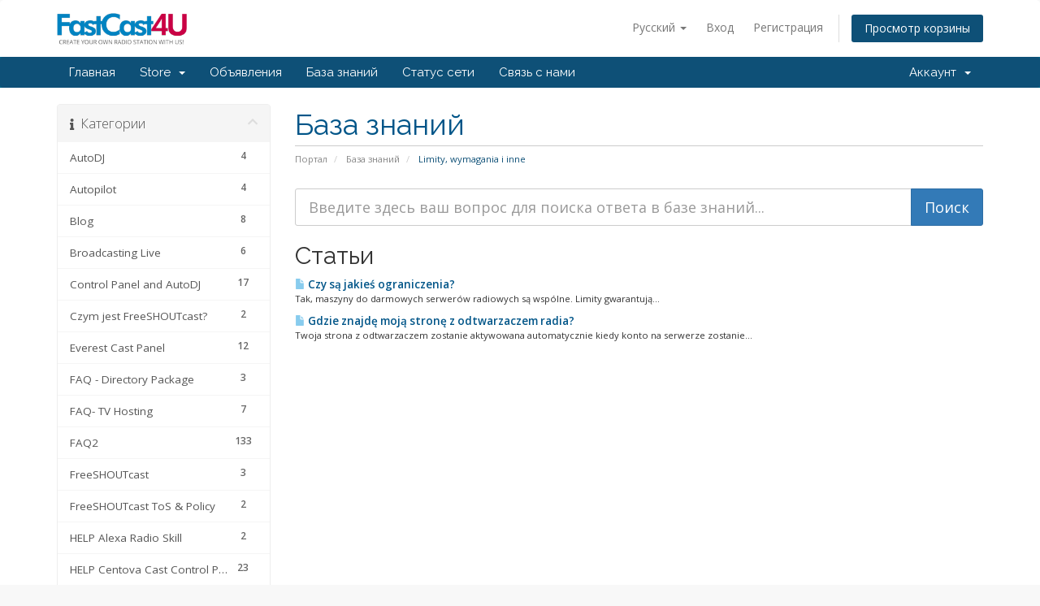

--- FILE ---
content_type: text/html; charset=utf-8
request_url: https://fastcast4u.com/account/index.php?rp=%2Fknowledgebase%2F77%2FLimity-wymagania-i-inne&language=russian
body_size: 12462
content:
<!DOCTYPE html>
<html lang="en">
<head>
    <meta charset="utf-8" />
    <meta http-equiv="X-UA-Compatible" content="IE=edge">
    <meta name="viewport" content="width=device-width, initial-scale=1">
    <title>База знаний - FastCast4u</title>

    <!-- Styling -->
<link href="//fonts.googleapis.com/css?family=Open+Sans:300,400,600|Raleway:400,700" rel="stylesheet">
<link href="/account/templates/six/css/all.min.css?v=548764" rel="stylesheet">
<link href="/account/assets/css/fontawesome-all.min.css" rel="stylesheet">
<link href="/account/templates/six/css/custom.css" rel="stylesheet">

<!-- HTML5 Shim and Respond.js IE8 support of HTML5 elements and media queries -->
<!-- WARNING: Respond.js doesn't work if you view the page via file:// -->
<!--[if lt IE 9]>
  <script src="https://oss.maxcdn.com/libs/html5shiv/3.7.0/html5shiv.js"></script>
  <script src="https://oss.maxcdn.com/libs/respond.js/1.4.2/respond.min.js"></script>
<![endif]-->

<script type="cd34d9528669781043a61295-text/javascript">
    var csrfToken = '00915b2f3dbb8313b5c3f26b56570a67f55e96bf',
        markdownGuide = 'Инструкция по разметке',
        locale = 'en',
        saved = 'сохранено',
        saving = 'автосохранение',
        whmcsBaseUrl = "/account",
        requiredText = 'Требуется',
        recaptchaSiteKey = "";
</script>
<script src="/account/templates/six/js/scripts.min.js?v=548764" type="cd34d9528669781043a61295-text/javascript"></script>


    <script async src="https://www.googletagmanager.com/gtag/js?id=G-754RYSP89W" type="cd34d9528669781043a61295-text/javascript"></script>
<script type="cd34d9528669781043a61295-text/javascript">
  window.dataLayer = window.dataLayer || [];
  function gtag(){dataLayer.push(arguments);}
  gtag('js', new Date());
  gtag('config', 'G-754RYSP89W', {
  'cookie_domain': 'fastcast4u.com'
});
</script>


</head>
<body data-phone-cc-input="1">



<section id="header">
    <div class="container">
        <ul class="top-nav">
                            <li>
                    <a href="#" class="choose-language" data-toggle="popover" id="languageChooser">
                        Русский
                        <b class="caret"></b>
                    </a>
                    <div id="languageChooserContent" class="hidden">
                        <ul>
                                                            <li>
                                    <a href="/account/index.php?rp=%2Fknowledgebase%2F77%2FLimity-wymagania-i-inne&language=arabic">العربية</a>
                                </li>
                                                            <li>
                                    <a href="/account/index.php?rp=%2Fknowledgebase%2F77%2FLimity-wymagania-i-inne&language=azerbaijani">Azerbaijani</a>
                                </li>
                                                            <li>
                                    <a href="/account/index.php?rp=%2Fknowledgebase%2F77%2FLimity-wymagania-i-inne&language=catalan">Català</a>
                                </li>
                                                            <li>
                                    <a href="/account/index.php?rp=%2Fknowledgebase%2F77%2FLimity-wymagania-i-inne&language=chinese">中文</a>
                                </li>
                                                            <li>
                                    <a href="/account/index.php?rp=%2Fknowledgebase%2F77%2FLimity-wymagania-i-inne&language=croatian">Hrvatski</a>
                                </li>
                                                            <li>
                                    <a href="/account/index.php?rp=%2Fknowledgebase%2F77%2FLimity-wymagania-i-inne&language=czech">Čeština</a>
                                </li>
                                                            <li>
                                    <a href="/account/index.php?rp=%2Fknowledgebase%2F77%2FLimity-wymagania-i-inne&language=danish">Dansk</a>
                                </li>
                                                            <li>
                                    <a href="/account/index.php?rp=%2Fknowledgebase%2F77%2FLimity-wymagania-i-inne&language=dutch">Nederlands</a>
                                </li>
                                                            <li>
                                    <a href="/account/index.php?rp=%2Fknowledgebase%2F77%2FLimity-wymagania-i-inne&language=english">English</a>
                                </li>
                                                            <li>
                                    <a href="/account/index.php?rp=%2Fknowledgebase%2F77%2FLimity-wymagania-i-inne&language=estonian">Estonian</a>
                                </li>
                                                            <li>
                                    <a href="/account/index.php?rp=%2Fknowledgebase%2F77%2FLimity-wymagania-i-inne&language=farsi">Persian</a>
                                </li>
                                                            <li>
                                    <a href="/account/index.php?rp=%2Fknowledgebase%2F77%2FLimity-wymagania-i-inne&language=french">Français</a>
                                </li>
                                                            <li>
                                    <a href="/account/index.php?rp=%2Fknowledgebase%2F77%2FLimity-wymagania-i-inne&language=german">Deutsch</a>
                                </li>
                                                            <li>
                                    <a href="/account/index.php?rp=%2Fknowledgebase%2F77%2FLimity-wymagania-i-inne&language=hebrew">עברית</a>
                                </li>
                                                            <li>
                                    <a href="/account/index.php?rp=%2Fknowledgebase%2F77%2FLimity-wymagania-i-inne&language=hungarian">Magyar</a>
                                </li>
                                                            <li>
                                    <a href="/account/index.php?rp=%2Fknowledgebase%2F77%2FLimity-wymagania-i-inne&language=italian">Italiano</a>
                                </li>
                                                            <li>
                                    <a href="/account/index.php?rp=%2Fknowledgebase%2F77%2FLimity-wymagania-i-inne&language=macedonian">Macedonian</a>
                                </li>
                                                            <li>
                                    <a href="/account/index.php?rp=%2Fknowledgebase%2F77%2FLimity-wymagania-i-inne&language=norwegian">Norwegian</a>
                                </li>
                                                            <li>
                                    <a href="/account/index.php?rp=%2Fknowledgebase%2F77%2FLimity-wymagania-i-inne&language=portuguese-br">Português</a>
                                </li>
                                                            <li>
                                    <a href="/account/index.php?rp=%2Fknowledgebase%2F77%2FLimity-wymagania-i-inne&language=portuguese-pt">Português</a>
                                </li>
                                                            <li>
                                    <a href="/account/index.php?rp=%2Fknowledgebase%2F77%2FLimity-wymagania-i-inne&language=romanian">Română</a>
                                </li>
                                                            <li>
                                    <a href="/account/index.php?rp=%2Fknowledgebase%2F77%2FLimity-wymagania-i-inne&language=russian">Русский</a>
                                </li>
                                                            <li>
                                    <a href="/account/index.php?rp=%2Fknowledgebase%2F77%2FLimity-wymagania-i-inne&language=spanish">Español</a>
                                </li>
                                                            <li>
                                    <a href="/account/index.php?rp=%2Fknowledgebase%2F77%2FLimity-wymagania-i-inne&language=swedish">Svenska</a>
                                </li>
                                                            <li>
                                    <a href="/account/index.php?rp=%2Fknowledgebase%2F77%2FLimity-wymagania-i-inne&language=turkish">Türkçe</a>
                                </li>
                                                            <li>
                                    <a href="/account/index.php?rp=%2Fknowledgebase%2F77%2FLimity-wymagania-i-inne&language=ukranian">Українська</a>
                                </li>
                                                    </ul>
                    </div>
                </li>
                                        <li>
                    <a href="/account/clientarea.php">Вход</a>
                </li>
                                    <li>
                        <a href="/account/register.php">Регистрация</a>
                    </li>
                                <li class="primary-action">
                    <a href="/account/cart.php?a=view" class="btn">
                        Просмотр корзины
                    </a>
                </li>
                                </ul>

                    <a href="/account/index.php" class="logo"><img src="/account/assets/img/logo.png" alt="FastCast4u"></a>
        
    </div>
</section>

<section id="main-menu">

    <nav id="nav" class="navbar navbar-default navbar-main" role="navigation">
        <div class="container">
            <!-- Brand and toggle get grouped for better mobile display -->
            <div class="navbar-header">
                <button type="button" class="navbar-toggle" data-toggle="collapse" data-target="#primary-nav">
                    <span class="sr-only">Toggle navigation</span>
                    <span class="icon-bar"></span>
                    <span class="icon-bar"></span>
                    <span class="icon-bar"></span>
                </button>
            </div>

            <!-- Collect the nav links, forms, and other content for toggling -->
            <div class="collapse navbar-collapse" id="primary-nav">

                <ul class="nav navbar-nav">

                        <li menuItemName="Home" class="" id="Primary_Navbar-Home">
        <a href="/account/index.php">
                        Главная
                                </a>
            </li>
    <li menuItemName="Store" class="dropdown" id="Primary_Navbar-Store">
        <a class="dropdown-toggle" data-toggle="dropdown" href="#">
                        Store
                        &nbsp;<b class="caret"></b>        </a>
                    <ul class="dropdown-menu">
                            <li menuItemName="Browse Products Services" id="Primary_Navbar-Store-Browse_Products_Services">
                    <a href="/account/index.php?rp=/store">
                                                Browse All
                                            </a>
                </li>
                            <li menuItemName="Shop Divider 1" class="nav-divider" id="Primary_Navbar-Store-Shop_Divider_1">
                    <a href="">
                                                -----
                                            </a>
                </li>
                            <li menuItemName="Radio Directory Registration" id="Primary_Navbar-Store-Radio_Directory_Registration">
                    <a href="/account/index.php?rp=/store/radio-directory-registration">
                                                Radio Directory Registration
                                            </a>
                </li>
                        </ul>
            </li>
    <li menuItemName="Announcements" class="" id="Primary_Navbar-Announcements">
        <a href="/account/index.php?rp=/announcements">
                        Объявления
                                </a>
            </li>
    <li menuItemName="Knowledgebase" class="" id="Primary_Navbar-Knowledgebase">
        <a href="/account/index.php?rp=/knowledgebase">
                        База знаний
                                </a>
            </li>
    <li menuItemName="Network Status" class="" id="Primary_Navbar-Network_Status">
        <a href="/account/serverstatus.php">
                        Статус сети
                                </a>
            </li>
    <li menuItemName="Contact Us" class="" id="Primary_Navbar-Contact_Us">
        <a href="/account/contact.php">
                        Связь с нами
                                </a>
            </li>

                </ul>

                <ul class="nav navbar-nav navbar-right">

                        <li menuItemName="Account" class="dropdown" id="Secondary_Navbar-Account">
        <a class="dropdown-toggle" data-toggle="dropdown" href="#">
                        Аккаунт
                        &nbsp;<b class="caret"></b>        </a>
                    <ul class="dropdown-menu">
                            <li menuItemName="Login" id="Secondary_Navbar-Account-Login">
                    <a href="/account/clientarea.php">
                                                Вход
                                            </a>
                </li>
                            <li menuItemName="Register" id="Secondary_Navbar-Account-Register">
                    <a href="/account/register.php">
                                                Регистрация
                                            </a>
                </li>
                            <li menuItemName="Divider" class="nav-divider" id="Secondary_Navbar-Account-Divider">
                    <a href="">
                                                -----
                                            </a>
                </li>
                            <li menuItemName="Forgot Password?" id="Secondary_Navbar-Account-Forgot_Password?">
                    <a href="/account/index.php?rp=/password/reset">
                                                Забыли пароль?
                                            </a>
                </li>
                        </ul>
            </li>

                </ul>

            </div><!-- /.navbar-collapse -->
        </div>
    </nav>

</section>



<section id="main-body">
    <div class="container">
        <div class="row">

                                    <div class="col-md-9 pull-md-right">
                    <div class="header-lined">
    <h1>База знаний</h1>
    <ol class="breadcrumb">
            <li>
            <a href="https://account.fastcast4u.com">            Портал
            </a>        </li>
            <li>
            <a href="/account/index.php?rp=/knowledgebase">            База знаний
            </a>        </li>
            <li class="active">
                        Limity, wymagania i inne
                    </li>
    </ol>
</div>
                </div>
                        <div class="col-md-3 pull-md-left sidebar">
                    <div menuItemName="Support Knowledgebase Categories" class="panel panel-sidebar panel-sidebar hidden-sm hidden-xs">
        <div class="panel-heading">
            <h3 class="panel-title">
                <i class="fas fa-info"></i>&nbsp;                Категории
                                <i class="fas fa-chevron-up panel-minimise pull-right"></i>
            </h3>
        </div>
                            <div class="list-group">
                                                            <a menuItemName="Support Knowledgebase Category 66"
                           href="/account/index.php?rp=/knowledgebase/66/AutoDJ"
                           class="list-group-item"
                                                                                                                                       id="Primary_Sidebar-Support_Knowledgebase_Categories-Support_Knowledgebase_Category_66"
                        >
                                                        <span class="badge">4</span>                                                        <div class="truncate">AutoDJ</div>
                        </a>
                                                                                <a menuItemName="Support Knowledgebase Category 76"
                           href="/account/index.php?rp=/knowledgebase/76/Autopilot"
                           class="list-group-item"
                                                                                                                                       id="Primary_Sidebar-Support_Knowledgebase_Categories-Support_Knowledgebase_Category_76"
                        >
                                                        <span class="badge">4</span>                                                        <div class="truncate">Autopilot</div>
                        </a>
                                                                                <a menuItemName="Support Knowledgebase Category 41"
                           href="/account/index.php?rp=/knowledgebase/41/Blog"
                           class="list-group-item"
                                                                                                                                       id="Primary_Sidebar-Support_Knowledgebase_Categories-Support_Knowledgebase_Category_41"
                        >
                                                        <span class="badge">8</span>                                                        <div class="truncate">Blog</div>
                        </a>
                                                                                <a menuItemName="Support Knowledgebase Category 34"
                           href="/account/index.php?rp=/knowledgebase/34/Broadcasting-Live"
                           class="list-group-item"
                                                                                                                                       id="Primary_Sidebar-Support_Knowledgebase_Categories-Support_Knowledgebase_Category_34"
                        >
                                                        <span class="badge">6</span>                                                        <div class="truncate">Broadcasting Live</div>
                        </a>
                                                                                <a menuItemName="Support Knowledgebase Category 32"
                           href="/account/index.php?rp=/knowledgebase/32/Control-Panel-and-AutoDJ"
                           class="list-group-item"
                                                                                                                                       id="Primary_Sidebar-Support_Knowledgebase_Categories-Support_Knowledgebase_Category_32"
                        >
                                                        <span class="badge">17</span>                                                        <div class="truncate">Control Panel and AutoDJ</div>
                        </a>
                                                                                <a menuItemName="Support Knowledgebase Category 75"
                           href="/account/index.php?rp=/knowledgebase/75/Czym-jest-FreeSHOUTcast"
                           class="list-group-item"
                                                                                                                                       id="Primary_Sidebar-Support_Knowledgebase_Categories-Support_Knowledgebase_Category_75"
                        >
                                                        <span class="badge">2</span>                                                        <div class="truncate">Czym jest FreeSHOUTcast?</div>
                        </a>
                                                                                <a menuItemName="Support Knowledgebase Category 28"
                           href="/account/index.php?rp=/knowledgebase/28/Everest-Cast-Panel"
                           class="list-group-item"
                                                                                                                                       id="Primary_Sidebar-Support_Knowledgebase_Categories-Support_Knowledgebase_Category_28"
                        >
                                                        <span class="badge">12</span>                                                        <div class="truncate">Everest Cast Panel</div>
                        </a>
                                                                                <a menuItemName="Support Knowledgebase Category 88"
                           href="/account/index.php?rp=/knowledgebase/88/FAQ----Directory-Package"
                           class="list-group-item"
                                                                                                                                       id="Primary_Sidebar-Support_Knowledgebase_Categories-Support_Knowledgebase_Category_88"
                        >
                                                        <span class="badge">3</span>                                                        <div class="truncate">FAQ  - Directory Package</div>
                        </a>
                                                                                <a menuItemName="Support Knowledgebase Category 85"
                           href="/account/index.php?rp=/knowledgebase/85/FAQ--TV-Hosting"
                           class="list-group-item"
                                                                                                                                       id="Primary_Sidebar-Support_Knowledgebase_Categories-Support_Knowledgebase_Category_85"
                        >
                                                        <span class="badge">7</span>                                                        <div class="truncate">FAQ- TV Hosting</div>
                        </a>
                                                                                <a menuItemName="Support Knowledgebase Category 38"
                           href="/account/index.php?rp=/knowledgebase/38/FAQ2"
                           class="list-group-item"
                                                                                                                                       id="Primary_Sidebar-Support_Knowledgebase_Categories-Support_Knowledgebase_Category_38"
                        >
                                                        <span class="badge">133</span>                                                        <div class="truncate">FAQ2</div>
                        </a>
                                                                                <a menuItemName="Support Knowledgebase Category 69"
                           href="/account/index.php?rp=/knowledgebase/69/FreeSHOUTcast"
                           class="list-group-item"
                                                                                                                                       id="Primary_Sidebar-Support_Knowledgebase_Categories-Support_Knowledgebase_Category_69"
                        >
                                                        <span class="badge">3</span>                                                        <div class="truncate">FreeSHOUTcast</div>
                        </a>
                                                                                <a menuItemName="Support Knowledgebase Category 67"
                           href="/account/index.php?rp=/knowledgebase/67/FreeSHOUTcast-ToS-and-Policy"
                           class="list-group-item"
                                                                                                                                       id="Primary_Sidebar-Support_Knowledgebase_Categories-Support_Knowledgebase_Category_67"
                        >
                                                        <span class="badge">2</span>                                                        <div class="truncate">FreeSHOUTcast ToS &amp; Policy</div>
                        </a>
                                                                                <a menuItemName="Support Knowledgebase Category 82"
                           href="/account/index.php?rp=/knowledgebase/82/HELP-Alexa-Radio-Skill"
                           class="list-group-item"
                                                                                                                                       id="Primary_Sidebar-Support_Knowledgebase_Categories-Support_Knowledgebase_Category_82"
                        >
                                                        <span class="badge">2</span>                                                        <div class="truncate">HELP Alexa Radio Skill</div>
                        </a>
                                                                                <a menuItemName="Support Knowledgebase Category 73"
                           href="/account/index.php?rp=/knowledgebase/73/HELP-Centova-Cast-Control-Panel"
                           class="list-group-item"
                                                                                                                                       id="Primary_Sidebar-Support_Knowledgebase_Categories-Support_Knowledgebase_Category_73"
                        >
                                                        <span class="badge">23</span>                                                        <div class="truncate">HELP Centova Cast Control Panel</div>
                        </a>
                                                                                <a menuItemName="Support Knowledgebase Category 68"
                           href="/account/index.php?rp=/knowledgebase/68/HELP-Everest-Cast-Control-Panel"
                           class="list-group-item"
                                                                                                                                       id="Primary_Sidebar-Support_Knowledgebase_Categories-Support_Knowledgebase_Category_68"
                        >
                                                        <span class="badge">14</span>                                                        <div class="truncate">HELP Everest Cast Control Panel</div>
                        </a>
                                                                                <a menuItemName="Support Knowledgebase Category 24"
                           href="/account/index.php?rp=/knowledgebase/24/HELP-Get-Started"
                           class="list-group-item"
                                                                                                                                       id="Primary_Sidebar-Support_Knowledgebase_Categories-Support_Knowledgebase_Category_24"
                        >
                                                        <span class="badge">5</span>                                                        <div class="truncate">HELP Get Started</div>
                        </a>
                                                                                <a menuItemName="Support Knowledgebase Category 83"
                           href="/account/index.php?rp=/knowledgebase/83/HELP-Live-and-Web-Online-TV-Streaming"
                           class="list-group-item"
                                                                                                                                       id="Primary_Sidebar-Support_Knowledgebase_Categories-Support_Knowledgebase_Category_83"
                        >
                                                        <span class="badge">12</span>                                                        <div class="truncate">HELP Live &amp; Web Online TV Streaming</div>
                        </a>
                                                                                <a menuItemName="Support Knowledgebase Category 57"
                           href="/account/index.php?rp=/knowledgebase/57/HELP-Mobile-App"
                           class="list-group-item"
                                                                                                                                       id="Primary_Sidebar-Support_Knowledgebase_Categories-Support_Knowledgebase_Category_57"
                        >
                                                        <span class="badge">7</span>                                                        <div class="truncate">HELP Mobile App</div>
                        </a>
                                                                                <a menuItemName="Support Knowledgebase Category 33"
                           href="/account/index.php?rp=/knowledgebase/33/HELP-Payments-and-Billing"
                           class="list-group-item"
                                                                                                                                       id="Primary_Sidebar-Support_Knowledgebase_Categories-Support_Knowledgebase_Category_33"
                        >
                                                        <span class="badge">8</span>                                                        <div class="truncate">HELP Payments and Billing</div>
                        </a>
                                                                                <a menuItemName="Support Knowledgebase Category 37"
                           href="/account/index.php?rp=/knowledgebase/37/HELP-Reseller-and-Dedicated-Machines"
                           class="list-group-item"
                                                                                                                                       id="Primary_Sidebar-Support_Knowledgebase_Categories-Support_Knowledgebase_Category_37"
                        >
                                                        <span class="badge">3</span>                                                        <div class="truncate">HELP Reseller &amp; Dedicated Machines</div>
                        </a>
                                                                                <a menuItemName="Support Knowledgebase Category 59"
                           href="/account/index.php?rp=/knowledgebase/59/HELP-Tips-and-Advice"
                           class="list-group-item"
                                                                                                                                       id="Primary_Sidebar-Support_Knowledgebase_Categories-Support_Knowledgebase_Category_59"
                        >
                                                        <span class="badge">11</span>                                                        <div class="truncate">HELP Tips &amp; Advice</div>
                        </a>
                                                                                <a menuItemName="Support Knowledgebase Category 35"
                           href="/account/index.php?rp=/knowledgebase/35/HELP-WebPlayer-and-Addons"
                           class="list-group-item"
                                                                                                                                       id="Primary_Sidebar-Support_Knowledgebase_Categories-Support_Knowledgebase_Category_35"
                        >
                                                        <span class="badge">11</span>                                                        <div class="truncate">HELP WebPlayer &amp; Addons</div>
                        </a>
                                                                                <a menuItemName="Support Knowledgebase Category 40"
                           href="/account/index.php?rp=/knowledgebase/40/How-To-Get-Started"
                           class="list-group-item"
                                                                                                                                       id="Primary_Sidebar-Support_Knowledgebase_Categories-Support_Knowledgebase_Category_40"
                        >
                                                        <span class="badge">5</span>                                                        <div class="truncate">How To Get Started?</div>
                        </a>
                                                                                <a menuItemName="Support Knowledgebase Category 71"
                           href="/account/index.php?rp=/knowledgebase/71/Limits"
                           class="list-group-item"
                                                                                                                                       id="Primary_Sidebar-Support_Knowledgebase_Categories-Support_Knowledgebase_Category_71"
                        >
                                                        <span class="badge">2</span>                                                        <div class="truncate">Limits</div>
                        </a>
                                                                                <a menuItemName="Support Knowledgebase Category 77"
                           href="/account/index.php?rp=/knowledgebase/77/Limity-wymagania-i-inne"
                           class="list-group-item"
                                                                                                                                       id="Primary_Sidebar-Support_Knowledgebase_Categories-Support_Knowledgebase_Category_77"
                        >
                                                        <span class="badge">2</span>                                                        <div class="truncate">Limity, wymagania i inne</div>
                        </a>
                                                                                <a menuItemName="Support Knowledgebase Category 65"
                           href="/account/index.php?rp=/knowledgebase/65/Live-Stream"
                           class="list-group-item"
                                                                                                                                       id="Primary_Sidebar-Support_Knowledgebase_Categories-Support_Knowledgebase_Category_65"
                        >
                                                        <span class="badge">3</span>                                                        <div class="truncate">Live Stream</div>
                        </a>
                                                                                <a menuItemName="Support Knowledgebase Category 39"
                           href="/account/index.php?rp=/knowledgebase/39/Mobile-App"
                           class="list-group-item"
                                                                                                                                       id="Primary_Sidebar-Support_Knowledgebase_Categories-Support_Knowledgebase_Category_39"
                        >
                                                        <span class="badge">5</span>                                                        <div class="truncate">Mobile App</div>
                        </a>
                                                                                <a menuItemName="Support Knowledgebase Category 72"
                           href="/account/index.php?rp=/knowledgebase/72/Promotions"
                           class="list-group-item"
                                                                                                                                       id="Primary_Sidebar-Support_Knowledgebase_Categories-Support_Knowledgebase_Category_72"
                        >
                                                        <span class="badge">25</span>                                                        <div class="truncate">Promotions</div>
                        </a>
                                                                                <a menuItemName="Support Knowledgebase Category 86"
                           href="/account/index.php?rp=/knowledgebase/86/Radio-FAQ"
                           class="list-group-item"
                                                                                                                                       id="Primary_Sidebar-Support_Knowledgebase_Categories-Support_Knowledgebase_Category_86"
                        >
                                                        <span class="badge">5</span>                                                        <div class="truncate">Radio FAQ</div>
                        </a>
                                                                                <a menuItemName="Support Knowledgebase Category 87"
                           href="/account/index.php?rp=/knowledgebase/87/ToS-for-Amazon-Alexa"
                           class="list-group-item"
                                                                                                                                       id="Primary_Sidebar-Support_Knowledgebase_Categories-Support_Knowledgebase_Category_87"
                        >
                                                        <span class="badge">10</span>                                                        <div class="truncate">ToS for Amazon Alexa</div>
                        </a>
                                                                                <a menuItemName="Support Knowledgebase Category 81"
                           href="/account/index.php?rp=/knowledgebase/81/Transmisja-z-komputera"
                           class="list-group-item"
                                                                                                                                       id="Primary_Sidebar-Support_Knowledgebase_Categories-Support_Knowledgebase_Category_81"
                        >
                                                        <span class="badge">4</span>                                                        <div class="truncate">Transmisja z komputera</div>
                        </a>
                                                                                <a menuItemName="Support Knowledgebase Category 89"
                           href="/account/index.php?rp=/knowledgebase/89/TransTV"
                           class="list-group-item"
                                                                                                                                       id="Primary_Sidebar-Support_Knowledgebase_Categories-Support_Knowledgebase_Category_89"
                        >
                                                        <span class="badge">2</span>                                                        <div class="truncate">TransTV</div>
                        </a>
                                                </div>
                    </div>
                    <div class="panel hidden-lg hidden-md panel-default">
            <div class="panel-heading">
                <h3 class="panel-title">
                    <i class="fas fa-info"></i>&nbsp;                    Категории
                                    </h3>
            </div>
            <div class="panel-body">
                <form role="form">
                    <select class="form-control" onchange="if (!window.__cfRLUnblockHandlers) return false; selectChangeNavigate(this)" data-cf-modified-cd34d9528669781043a61295-="">
                                                    <option menuItemName="Support Knowledgebase Category 66" value="/account/index.php?rp=/knowledgebase/66/AutoDJ" class="list-group-item" >
                                <div class="truncate">AutoDJ</div>
                                (4)                            </option>
                                                    <option menuItemName="Support Knowledgebase Category 76" value="/account/index.php?rp=/knowledgebase/76/Autopilot" class="list-group-item" >
                                <div class="truncate">Autopilot</div>
                                (4)                            </option>
                                                    <option menuItemName="Support Knowledgebase Category 41" value="/account/index.php?rp=/knowledgebase/41/Blog" class="list-group-item" >
                                <div class="truncate">Blog</div>
                                (8)                            </option>
                                                    <option menuItemName="Support Knowledgebase Category 34" value="/account/index.php?rp=/knowledgebase/34/Broadcasting-Live" class="list-group-item" >
                                <div class="truncate">Broadcasting Live</div>
                                (6)                            </option>
                                                    <option menuItemName="Support Knowledgebase Category 32" value="/account/index.php?rp=/knowledgebase/32/Control-Panel-and-AutoDJ" class="list-group-item" >
                                <div class="truncate">Control Panel and AutoDJ</div>
                                (17)                            </option>
                                                    <option menuItemName="Support Knowledgebase Category 75" value="/account/index.php?rp=/knowledgebase/75/Czym-jest-FreeSHOUTcast" class="list-group-item" >
                                <div class="truncate">Czym jest FreeSHOUTcast?</div>
                                (2)                            </option>
                                                    <option menuItemName="Support Knowledgebase Category 28" value="/account/index.php?rp=/knowledgebase/28/Everest-Cast-Panel" class="list-group-item" >
                                <div class="truncate">Everest Cast Panel</div>
                                (12)                            </option>
                                                    <option menuItemName="Support Knowledgebase Category 88" value="/account/index.php?rp=/knowledgebase/88/FAQ----Directory-Package" class="list-group-item" >
                                <div class="truncate">FAQ  - Directory Package</div>
                                (3)                            </option>
                                                    <option menuItemName="Support Knowledgebase Category 85" value="/account/index.php?rp=/knowledgebase/85/FAQ--TV-Hosting" class="list-group-item" >
                                <div class="truncate">FAQ- TV Hosting</div>
                                (7)                            </option>
                                                    <option menuItemName="Support Knowledgebase Category 38" value="/account/index.php?rp=/knowledgebase/38/FAQ2" class="list-group-item" >
                                <div class="truncate">FAQ2</div>
                                (133)                            </option>
                                                    <option menuItemName="Support Knowledgebase Category 69" value="/account/index.php?rp=/knowledgebase/69/FreeSHOUTcast" class="list-group-item" >
                                <div class="truncate">FreeSHOUTcast</div>
                                (3)                            </option>
                                                    <option menuItemName="Support Knowledgebase Category 67" value="/account/index.php?rp=/knowledgebase/67/FreeSHOUTcast-ToS-and-Policy" class="list-group-item" >
                                <div class="truncate">FreeSHOUTcast ToS &amp; Policy</div>
                                (2)                            </option>
                                                    <option menuItemName="Support Knowledgebase Category 82" value="/account/index.php?rp=/knowledgebase/82/HELP-Alexa-Radio-Skill" class="list-group-item" >
                                <div class="truncate">HELP Alexa Radio Skill</div>
                                (2)                            </option>
                                                    <option menuItemName="Support Knowledgebase Category 73" value="/account/index.php?rp=/knowledgebase/73/HELP-Centova-Cast-Control-Panel" class="list-group-item" >
                                <div class="truncate">HELP Centova Cast Control Panel</div>
                                (23)                            </option>
                                                    <option menuItemName="Support Knowledgebase Category 68" value="/account/index.php?rp=/knowledgebase/68/HELP-Everest-Cast-Control-Panel" class="list-group-item" >
                                <div class="truncate">HELP Everest Cast Control Panel</div>
                                (14)                            </option>
                                                    <option menuItemName="Support Knowledgebase Category 24" value="/account/index.php?rp=/knowledgebase/24/HELP-Get-Started" class="list-group-item" >
                                <div class="truncate">HELP Get Started</div>
                                (5)                            </option>
                                                    <option menuItemName="Support Knowledgebase Category 83" value="/account/index.php?rp=/knowledgebase/83/HELP-Live-and-Web-Online-TV-Streaming" class="list-group-item" >
                                <div class="truncate">HELP Live &amp; Web Online TV Streaming</div>
                                (12)                            </option>
                                                    <option menuItemName="Support Knowledgebase Category 57" value="/account/index.php?rp=/knowledgebase/57/HELP-Mobile-App" class="list-group-item" >
                                <div class="truncate">HELP Mobile App</div>
                                (7)                            </option>
                                                    <option menuItemName="Support Knowledgebase Category 33" value="/account/index.php?rp=/knowledgebase/33/HELP-Payments-and-Billing" class="list-group-item" >
                                <div class="truncate">HELP Payments and Billing</div>
                                (8)                            </option>
                                                    <option menuItemName="Support Knowledgebase Category 37" value="/account/index.php?rp=/knowledgebase/37/HELP-Reseller-and-Dedicated-Machines" class="list-group-item" >
                                <div class="truncate">HELP Reseller &amp; Dedicated Machines</div>
                                (3)                            </option>
                                                    <option menuItemName="Support Knowledgebase Category 59" value="/account/index.php?rp=/knowledgebase/59/HELP-Tips-and-Advice" class="list-group-item" >
                                <div class="truncate">HELP Tips &amp; Advice</div>
                                (11)                            </option>
                                                    <option menuItemName="Support Knowledgebase Category 35" value="/account/index.php?rp=/knowledgebase/35/HELP-WebPlayer-and-Addons" class="list-group-item" >
                                <div class="truncate">HELP WebPlayer &amp; Addons</div>
                                (11)                            </option>
                                                    <option menuItemName="Support Knowledgebase Category 40" value="/account/index.php?rp=/knowledgebase/40/How-To-Get-Started" class="list-group-item" >
                                <div class="truncate">How To Get Started?</div>
                                (5)                            </option>
                                                    <option menuItemName="Support Knowledgebase Category 71" value="/account/index.php?rp=/knowledgebase/71/Limits" class="list-group-item" >
                                <div class="truncate">Limits</div>
                                (2)                            </option>
                                                    <option menuItemName="Support Knowledgebase Category 77" value="/account/index.php?rp=/knowledgebase/77/Limity-wymagania-i-inne" class="list-group-item" >
                                <div class="truncate">Limity, wymagania i inne</div>
                                (2)                            </option>
                                                    <option menuItemName="Support Knowledgebase Category 65" value="/account/index.php?rp=/knowledgebase/65/Live-Stream" class="list-group-item" >
                                <div class="truncate">Live Stream</div>
                                (3)                            </option>
                                                    <option menuItemName="Support Knowledgebase Category 39" value="/account/index.php?rp=/knowledgebase/39/Mobile-App" class="list-group-item" >
                                <div class="truncate">Mobile App</div>
                                (5)                            </option>
                                                    <option menuItemName="Support Knowledgebase Category 72" value="/account/index.php?rp=/knowledgebase/72/Promotions" class="list-group-item" >
                                <div class="truncate">Promotions</div>
                                (25)                            </option>
                                                    <option menuItemName="Support Knowledgebase Category 86" value="/account/index.php?rp=/knowledgebase/86/Radio-FAQ" class="list-group-item" >
                                <div class="truncate">Radio FAQ</div>
                                (5)                            </option>
                                                    <option menuItemName="Support Knowledgebase Category 87" value="/account/index.php?rp=/knowledgebase/87/ToS-for-Amazon-Alexa" class="list-group-item" >
                                <div class="truncate">ToS for Amazon Alexa</div>
                                (10)                            </option>
                                                    <option menuItemName="Support Knowledgebase Category 81" value="/account/index.php?rp=/knowledgebase/81/Transmisja-z-komputera" class="list-group-item" >
                                <div class="truncate">Transmisja z komputera</div>
                                (4)                            </option>
                                                    <option menuItemName="Support Knowledgebase Category 89" value="/account/index.php?rp=/knowledgebase/89/TransTV" class="list-group-item" >
                                <div class="truncate">TransTV</div>
                                (2)                            </option>
                                            </select>
                </form>
            </div>
                    </div>
                </div>
                <!-- Container for main page display content -->
        <div class="col-md-9 pull-md-right main-content">
            

<form role="form" method="post" action="/account/index.php?rp=/knowledgebase/search">
<input type="hidden" name="token" value="00915b2f3dbb8313b5c3f26b56570a67f55e96bf" />
    <div class="input-group input-group-lg kb-search">
        <input type="text"  id="inputKnowledgebaseSearch" name="search" class="form-control" placeholder="Введите здесь ваш вопрос для поиска ответа в базе знаний..." value="" />
        <span class="input-group-btn">
            <input type="submit" id="btnKnowledgebaseSearch" class="btn btn-primary btn-input-padded-responsive" value="Поиск" />
        </span>
    </div>
</form>


            <h2>Статьи</h2>
    
    <div class="kbarticles">
                    <a href="/account/index.php?rp=/knowledgebase/411/Czy-są-jakieś-ograniczenia.html">
                <span class="glyphicon glyphicon-file"></span>&nbsp;Czy są jakieś ograniczenia?
            </a>
                        <p>Tak, maszyny do darmowych serwer&oacute;w radiowych są wsp&oacute;lne. Limity gwarantują...</p>
                    <a href="/account/index.php?rp=/knowledgebase/419/Gdzie-znajdę-moją-stronę-z-odtwarzaczem-radia.html">
                <span class="glyphicon glyphicon-file"></span>&nbsp;Gdzie znajdę moją stronę z odtwarzaczem radia?
            </a>
                        <p>Twoja strona z odtwarzaczem zostanie aktywowana automatycznie kiedy konto na serwerze zostanie...</p>
            </div>


                </div><!-- /.main-content -->
                                    <div class="col-md-3 pull-md-left sidebar sidebar-secondary">
                            <div menuItemName="Support Knowledgebase Tag Cloud" class="panel panel-sidebar panel-sidebar">
        <div class="panel-heading">
            <h3 class="panel-title">
                <i class="fas fa-cloud"></i>&nbsp;                Облако меток
                                <i class="fas fa-chevron-up panel-minimise pull-right"></i>
            </h3>
        </div>
                    <div class="panel-body">
                <a href="/account/index.php?rp=/knowledgebase/tag/-Apple-App-Rejection---Resolve-issues-with-App-Publication-on-App-Store" style="font-size:12px;">{ Apple App Rejection} - {Resolve issues with App Publication on App Store}</a>
<a href="/account/index.php?rp=/knowledgebase/tag/-Card-Payment---PayPal---How-to-pay-with-a-card-through-PayPal" style="font-size:12px;">{ Card Payment - PayPal} - {How to pay with a card through PayPal?}</a>
<a href="/account/index.php?rp=/knowledgebase/tag/-WebPlayer-Track-Artwork-----WebPlayer-Track-Artwork-Cover-Art-options" style="font-size:12px;">{ WebPlayer Track Artwork } - { WebPlayer Track Artwork (Cover Art) options}</a>
<a href="/account/index.php?rp=/knowledgebase/tag/Adding-tracks-to-playlists---Add-tracks-to-a-playlist-or-playlists-update" style="font-size:12px;">{Adding tracks to playlists} - {Add tracks to a playlist / playlists update}</a>
<a href="/account/index.php?rp=/knowledgebase/tag/Additional-Streams---Mount-Points---What-are-Mount-Points-and-how-to-use-them" style="font-size:12px;">{Additional Streams - Mount Points} - {What are Mount Points and how to use them?}</a>
<a href="/account/index.php?rp=/knowledgebase/tag/AdMob-Ads-Setup---Generate-your-AdMob-to-Monetize-App" style="font-size:12px;">{AdMob Ads Setup} - {Generate your AdMob to Monetize App}</a>
<a href="/account/index.php?rp=/knowledgebase/tag/Alexa-Skill---Add-your-Online-Radio-Station-to-Alexa-" style="font-size:12px;">{Alexa Skill} - {Add your Online Radio Station to Alexa }</a>
<a href="/account/index.php?rp=/knowledgebase/tag/App-Creator---Learn-how-to-submit-App-with-App-Creator" style="font-size:12px;">{App Creator} - {Learn how to submit App with App Creator}</a>
<a href="/account/index.php?rp=/knowledgebase/tag/Apple-CarPlay-Radio-App---Creating-an-Apple-CarPlay-App-for-your-Radio-has-never-been-easier" style="font-size:12px;">{Apple CarPlay Radio App} - {Creating an Apple CarPlay App for your Radio has never been easier}</a>
<a href="/account/index.php?rp=/knowledgebase/tag/Audio-codec-change-MP3orAAC---How-to-change-the-broadcasting-codec-in-Centova" style="font-size:12px;">{Audio codec change (MP3/AAC)} - {How to change the broadcasting codec in Centova}</a>
<a href="/account/index.php?rp=/knowledgebase/tag/Authash-and-SHOUTcast-2.6---Stream-Monetization-Activation-and-authash-update" style="font-size:12px;">{Authash &amp; SHOUTcast 2.6} - {Stream Monetization Activation and authash update}</a>
<a href="/account/index.php?rp=/knowledgebase/tag/AutoDJ-activation---Video-Guide-on-how-to-activate-your-AutoDJ" style="font-size:12px;">{AutoDJ activation} - {Video Guide on how to activate your AutoDJ}</a>
<a href="/account/index.php?rp=/knowledgebase/tag/AutoDJ-MP3-key---Where-to-put-AutoDJ-MP3-key" style="font-size:12px;">{AutoDJ MP3 key} - {Where to put AutoDJ MP3 key?}</a>
<a href="/account/index.php?rp=/knowledgebase/tag/AutoDJ-Stream-Bitrate-Change---Changing-the-broadcasting-bitrate-stream-audio-quality" style="font-size:12px;">{AutoDJ Stream Bitrate Change} - {Changing the broadcasting bitrate (stream audio quality)}</a>
<a href="/account/index.php?rp=/knowledgebase/tag/AutoDJ-Track-Upload---Upload-your-audio-files-to-AutoDJ" style="font-size:12px;">{AutoDJ Track Upload} - {Upload your audio files to AutoDJ}</a>
<a href="/account/index.php?rp=/knowledgebase/tag/AutoDJ---Pros-and-cons-of-using-AutoDJ" style="font-size:12px;">{AutoDJ} - {Pros and cons of using AutoDJ}</a>
<a href="/account/index.php?rp=/knowledgebase/tag/Automatic-Billing-Subscription---Create-and-manage-Automatic-Billing-Subscription" style="font-size:12px;">{Automatic Billing Subscription} - {Create and manage Automatic Billing Subscription}</a>
<a href="/account/index.php?rp=/knowledgebase/tag/Broadcast-Live---Set-up-live-broadcasting-software-with-DJ-Accounts" style="font-size:12px;">{Broadcast Live} - {Set up live broadcasting software (with DJ Accounts)}</a>
<a href="/account/index.php?rp=/knowledgebase/tag/Broadcasting-Live-in-Web-Browser---Stream-live-with-Webcaster-Client" style="font-size:12px;">{Broadcasting Live in Web Browser} - {Stream live with Webcaster Client}</a>
<a href="/account/index.php?rp=/knowledgebase/tag/Cancel-FasterPay-subscription---How-to-Cancel-your-FasterPay-subscription" style="font-size:12px;">{Cancel FasterPay subscription} - {How to Cancel your FasterPay subscription}</a>
<a href="/account/index.php?rp=/knowledgebase/tag/Cashback-Voucher-Promotion---Terms-of-Cashback-Voucher-Promotion" style="font-size:12px;">{Cashback Voucher Promotion} - {Terms of Cashback Voucher Promotion}</a>
<a href="/account/index.php?rp=/knowledgebase/tag/Centova-Cast-Panel-Overview---How-to-get-started" style="font-size:12px;">{Centova Cast Panel Overview} - {How to get started?}</a>
<a href="/account/index.php?rp=/knowledgebase/tag/Change-VDO-Panel-Language---How-To-Change-VDO-Panel-Language" style="font-size:12px;">{Change VDO Panel Language} - {How To Change VDO Panel Language}</a>
<a href="/account/index.php?rp=/knowledgebase/tag/Check-WebTV-Stats---How-To-Check-Your-WebTV-Stats" style="font-size:12px;">{Check WebTV Stats} - {How To Check Your WebTV Stats}</a>
<a href="/account/index.php?rp=/knowledgebase/tag/Client-Area-Access---Client-Area-navigation-instructions" style="font-size:12px;">{Client Area Access} - {Client Area navigation instructions}</a>
<a href="/account/index.php?rp=/knowledgebase/tag/Client-Area-Password-Reset---" style="font-size:12px;">{Client Area Password Reset} - {}</a>
<a href="/account/index.php?rp=/knowledgebase/tag/Client-Area---Manage-your-Services" style="font-size:12px;">{Client Area} - {Manage your Services}</a>
<a href="/account/index.php?rp=/knowledgebase/tag/Create-a-Mobile-App-for-your-Radio-Station---Easily-bulid-your-own-App-for-Androidand-iOS-mobile-devices" style="font-size:12px;">{Create a Mobile App for your Radio Station} - {Easily bulid your own App for Android&amp; iOS mobile devices}</a>
<a href="/account/index.php?rp=/knowledgebase/tag/Create-your-WebTV-Station---How-to-start-a-WebTV-Station-with-VDO-Panel" style="font-size:12px;">{Create your WebTV Station} - {How to start a WebTV Station with VDO Panel}</a>
<a href="/account/index.php?rp=/knowledgebase/tag/Creating-a-User-Account---How-to-Create-a-User-Account" style="font-size:12px;">{Creating a User Account} - {How to Create a User Account}</a>
<a href="/account/index.php?rp=/knowledgebase/tag/Creating-Apple-CarPlay-Radio-App---Easily-put-your-Radio-Station-on-CarPlay" style="font-size:12px;">{Creating Apple CarPlay Radio App} - {Easily put your Radio Station on CarPlay}</a>
<a href="/account/index.php?rp=/knowledgebase/tag/Creating-DJ-Accounts---Set-up-DJ-accounts-for-additional-Server-users" style="font-size:12px;">{Creating DJ Accounts} - {Set up DJ accounts for additional Server users}</a>
<a href="/account/index.php?rp=/knowledgebase/tag/Custom-theme-for-WebPlayer---How-to-create-a-custom-theme-for-WebPlayer" style="font-size:12px;">{Custom theme for WebPlayer?} - {How to create a custom theme for WebPlayer}</a>
<a href="/account/index.php?rp=/knowledgebase/tag/Deleting-files-from-AutoDJ---Deleting-files-from-AutoDJ-and-from-your-server" style="font-size:12px;">{Deleting files from AutoDJ} - {Deleting files from AutoDJ and from your server}</a>
<a href="/account/index.php?rp=/knowledgebase/tag/DJ-account-Setup---How-to-create-a-DJ-account" style="font-size:12px;">{DJ account Setup} - {How to create a DJ account?}</a>
<a href="/account/index.php?rp=/knowledgebase/tag/Drag-and-Drop-File-Uploader---How-to-drag-and-drop-file-upload" style="font-size:12px;">{Drag &amp; Drop File Uploader} - {How to drag and drop file upload}</a>
<a href="/account/index.php?rp=/knowledgebase/tag/Embed-a-Video-Player---How-To-Embed-a-Video-Player-on-Your-Website" style="font-size:12px;">{Embed a Video Player} - {How To Embed a Video Player on Your Website}</a>
<a href="/account/index.php?rp=/knowledgebase/tag/Enabling-Alexa-Skill---Activate-Alexa-Skill-on-your-Device" style="font-size:12px;">{Enabling Alexa Skill} - {Activate Alexa Skill on your Device}</a>
<a href="/account/index.php?rp=/knowledgebase/tag/Everest-Cast-vs-CentovaCast---New-and-Legacy-Radio-Control-Panel-comparison" style="font-size:12px;">{Everest Cast vs CentovaCast} - {New and Legacy Radio Control Panel comparison}</a>
<a href="/account/index.php?rp=/knowledgebase/tag/Facebook-Radio-Player---Set-up-a-Facebook-Radio-Player" style="font-size:12px;">{Facebook Radio Player} - {Set up a Facebook Radio Player}</a>
<a href="/account/index.php?rp=/knowledgebase/tag/Fallback-and-intro-trackorjingle---Video-Guide-on-how-to-add-a-fallbackorintro-file" style="font-size:12px;">{Fallback and intro track/jingle?} - {Video Guide on how to add a fallback/intro file}</a>
<a href="/account/index.php?rp=/knowledgebase/tag/File-Upload-from-Web-Browser---Video-Guide---Uploading-files-to-the-server-using-Web-Browser" style="font-size:12px;">{File Upload from Web Browser} - {Video Guide - Uploading files to the server using Web Browser}</a>
<a href="/account/index.php?rp=/knowledgebase/tag/FTP-File-Managing-advanced---Video-Guide-on-File-Managing-using-FTP-Software" style="font-size:12px;">{FTP File Managing (advanced)} - {Video Guide on File Managing using FTP Software}</a>
<a href="/account/index.php?rp=/knowledgebase/tag/FTP-File-Upload---How-to-upload-files-via-FTP-software-FileZilla-icon" style="font-size:12px;">{FTP File Upload} - {How to upload files via FTP software? (FileZilla) icon}</a>
<a href="/account/index.php?rp=/knowledgebase/tag/Getting-Started---How-to-Start-your-Online-Radio-Station" style="font-size:16px;">{Getting Started} - {How to Start your Online Radio Station?}</a>
<a href="/account/index.php?rp=/knowledgebase/tag/How-Does-Alexa-Radio-Skill-work---Learn-about-Alexa-Radio-Skill" style="font-size:12px;">{How Does Alexa Radio Skill work?} - {Learn about Alexa Radio Skill}</a>
<a href="/account/index.php?rp=/knowledgebase/tag/How-to-open-and-use-Live-Chat---Getting-Quick-assitance-via-Live-Chat" style="font-size:12px;">{How to open and use Live Chat} - {Getting Quick assitance via Live Chat}</a>
<a href="/account/index.php?rp=/knowledgebase/tag/How-to-pay-with-a-DebitorCredit-card---Tutorial" style="font-size:12px;">{How to pay with a Debit/Credit card?} - {Tutorial}</a>
<a href="/account/index.php?rp=/knowledgebase/tag/HTTPS-Activation-Icecast-only---HTTPS-secure-stream-activation-on-Icecast-server" style="font-size:12px;">{HTTPS Activation (Icecast only)} - {HTTPS secure stream activation on Icecast server}</a>
<a href="/account/index.php?rp=/knowledgebase/tag/IntroorFallback-Jingles---Adding-an-introorfallback-track" style="font-size:12px;">{Intro/Fallback Jingles} - {Adding an intro/fallback track}</a>
<a href="/account/index.php?rp=/knowledgebase/tag/Live-Broadcasting-Software---Recommended-Live-Broadcasting-Software" style="font-size:12px;">{Live Broadcasting Software} - {Recommended Live Broadcasting Software}</a>
<a href="/account/index.php?rp=/knowledgebase/tag/Live-TV-Streaming-with-OBS-Studio---Configure-OBS-Studio-with-VDO-Panel" style="font-size:12px;">{Live TV Streaming with OBS Studio} - {Configure OBS Studio with VDO Panel}</a>
<a href="/account/index.php?rp=/knowledgebase/tag/Login-and-Password-change---Logging-in-to-Centova-Control-Panel-and-login-password-change" style="font-size:12px;">{Login and Password change} - {Logging in to Centova Control Panel and login password change}</a>
<a href="/account/index.php?rp=/knowledgebase/tag/Media-Library-Update---FTP-upload---Media-Library-Update-after-uploading-files-using-FTP-software" style="font-size:12px;">{Media Library Update - FTP upload} - {Media Library Update after uploading files using FTP software}</a>
<a href="/account/index.php?rp=/knowledgebase/tag/Mobile-App---Make-your-Radio-Station-Mobile" style="font-size:12px;">{Mobile App} - {Make your Radio Station Mobile}</a>
<a href="/account/index.php?rp=/knowledgebase/tag/Naming-Your-Stream---More-important-that-you-may-think" style="font-size:12px;">{Naming Your Stream} - {More important that you may think}</a>
<a href="/account/index.php?rp=/knowledgebase/tag/Panel-Introduction---General-Overview-of-the-Dashboard-of-Everest-Control-Panel" style="font-size:12px;">{Panel Introduction} - {General Overview of the Dashboard of Everest Control Panel}</a>
<a href="/account/index.php?rp=/knowledgebase/tag/Password-change---How-to-change-your-Centova-Cast-Password" style="font-size:12px;">{Password change} - {How to change your Centova Cast Password?}</a>
<a href="/account/index.php?rp=/knowledgebase/tag/Payment-Method-Change---Manage-the-method-of-payment-in-your-invoice" style="font-size:12px;">{Payment Method Change} - {Manage the method of payment in your invoice}</a>
<a href="/account/index.php?rp=/knowledgebase/tag/PayPal-subscription-management---Cancellation-of-recurring-paymentsorsubscriptions-through-PayPal" style="font-size:12px;">{PayPal subscription management} - {Cancellation of recurring payments/subscriptions through PayPal}</a>
<a href="/account/index.php?rp=/knowledgebase/tag/Playlist-Setup---Video-Guide-about-creating-playlists-and-playlist-mangement" style="font-size:12px;">{Playlist Setup} - {Video Guide about creating playlists and playlist mangement}</a>
<a href="/account/index.php?rp=/knowledgebase/tag/Playlists----How-to-create-a-playlist-and-what-are-the-playlist-types" style="font-size:12px;">{Playlists } - {How to create a playlist and what are the playlist types?}</a>
<a href="/account/index.php?rp=/knowledgebase/tag/Proxy-Stream-Link-Setup---Activation-of-port-80-proxy-secure-stream-link" style="font-size:12px;">{Proxy Stream Link Setup} - {Activation of port 80 proxy secure stream link}</a>
<a href="/account/index.php?rp=/knowledgebase/tag/Push-Notification-Account-Setup---Setup-One-Singal-to-provide-the-ID-for-App" style="font-size:12px;">{Push Notification Account Setup} - {Setup One Singal to provide the ID for App}</a>
<a href="/account/index.php?rp=/knowledgebase/tag/Radio-Call-in-Setup---Set-up-Call-In-between-Skype-and-Mixxx" style="font-size:12px;">{Radio Call-in Setup} - {Set up Call-In between Skype and Mixxx}</a>
<a href="/account/index.php?rp=/knowledgebase/tag/Recommended-Software---Recommended-free-broadcasting-software" style="font-size:12px;">{Recommended Software} - {Recommended free broadcasting software}</a>
<a href="/account/index.php?rp=/knowledgebase/tag/Remote-Assistance-Instructions---Allow-attended-access-to-your-computer-for-live-remote-assistance" style="font-size:12px;">{Remote Assistance Instructions} - {Allow attended access to your computer for live remote assistance}</a>
<a href="/account/index.php?rp=/knowledgebase/tag/Reseller-Account-Management---Managing-customer-accounts-and-your-reseller-account" style="font-size:12px;">{Reseller Account Management} - {Managing customer accounts and your reseller account}</a>
<a href="/account/index.php?rp=/knowledgebase/tag/Royalties-Reports---Generating-royalties-reports-SoundExchange" style="font-size:12px;">{Royalties Reports} - {Generating royalties reports (SoundExchange)}</a>
<a href="/account/index.php?rp=/knowledgebase/tag/Schedule-Playlist---How-to-Schedule-Playlist-in-Everest-Cast" style="font-size:12px;">{Schedule Playlist} - {How to Schedule Playlist in Everest Cast}</a>
<a href="/account/index.php?rp=/knowledgebase/tag/Sending-Push-Notifications-to-App---Send-Push-Messages-through-your-Mobile-App" style="font-size:12px;">{Sending Push Notifications to App} - {Send Push Messages through your Mobile App}</a>
<a href="/account/index.php?rp=/knowledgebase/tag/Server-Admin-Panel----Accessing-your-SHOUTcastorIcecast-server-admin-panel" style="font-size:12px;">{Server Admin Panel} - { Accessing your SHOUTcast/Icecast server admin panel}</a>
<a href="/account/index.php?rp=/knowledgebase/tag/Service-Cancelation---Easy-Cancellation-of-the-service-whenever-you-want-to" style="font-size:12px;">{Service Cancelation} - {Easy Cancellation of the service whenever you want to}</a>
<a href="/account/index.php?rp=/knowledgebase/tag/Service-Cancelation---How-to-submit-a-service-cancellation-request" style="font-size:12px;">{Service Cancelation} - {How to submit a service cancellation request?}</a>
<a href="/account/index.php?rp=/knowledgebase/tag/Set-up-Geo-or-IP-Blocking---Set-up-Geo-or-IP-Blocking" style="font-size:12px;">{Set up Geo or IP Blocking} - {Set up Geo or IP Blocking}</a>
<a href="/account/index.php?rp=/knowledgebase/tag/Setting-up-a-PayPal-Subscription---Create-a-PayPal-Subscription-for-automated-billing" style="font-size:12px;">{Setting up a PayPal Subscription} - {Create a PayPal Subscription for automated billing}</a>
<a href="/account/index.php?rp=/knowledgebase/tag/Setting-up-an-account-for-Push-Notifications---Set-up-your-OneSignal-Account-and-get-the-ID-for-App" style="font-size:12px;">{Setting up an account for Push Notifications} - {Set up your OneSignal Account and get the ID for App}</a>
<a href="/account/index.php?rp=/knowledgebase/tag/Setup-GeoIP-Country-Locking---How-To-Set-Up-GeoIP-Country-Locking" style="font-size:12px;">{Setup GeoIP Country Locking} - {How To Set Up GeoIP Country Locking}</a>
<a href="/account/index.php?rp=/knowledgebase/tag/Setup-Jingles---How-to-Set-up-Jingle-in-Everest-Cast" style="font-size:12px;">{Setup Jingles} - {How to Set up Jingle in Everest Cast}</a>
<a href="/account/index.php?rp=/knowledgebase/tag/Setup-Jingle---How-To-Set-Up-Video-Jingle" style="font-size:12px;">{Setup Jingle} - {How To Set Up Video Jingle}</a>
<a href="/account/index.php?rp=/knowledgebase/tag/Setup-Watermark---How-To-Set-Up-Watermark" style="font-size:12px;">{Setup Watermark} - {How To Set Up Watermark}</a>
<a href="/account/index.php?rp=/knowledgebase/tag/Shoutcast-Authhash-Setup---Shoutcast-Authhash-Setup-in-CentovaCast---Monetization-and-Directory-Registration" style="font-size:12px;">{Shoutcast Authhash Setup} - {Shoutcast Authhash Setup in CentovaCast - Monetization and Directory Registration}</a>
<a href="/account/index.php?rp=/knowledgebase/tag/SHOUTcast-vs-Icecast---Which-Server-Type-is-better-for-you" style="font-size:12px;">{SHOUTcast vs Icecast} - {Which Server Type is better for you}</a>
<a href="/account/index.php?rp=/knowledgebase/tag/Simulcast-to-Facebook---Set-up-a-Relay-and-Stream-to-Facebook" style="font-size:12px;">{Simulcast to Facebook} - {Set up a Relay and Stream to Facebook}</a>
<a href="/account/index.php?rp=/knowledgebase/tag/Simulcast-to-YouTube---Set-up-a-Relay-and-Stream-to-YouTube" style="font-size:12px;">{Simulcast to YouTube} - {Set up a Relay and Stream to YouTube}</a>
<a href="/account/index.php?rp=/knowledgebase/tag/Smart-TV-Apps-for-Online-RadioorTV---AndroidTV-Amazon-Fire-TV-Apple-TV-ROKU-TV" style="font-size:12px;">{Smart TV Apps for Online Radio/TV} - {AndroidTV, Amazon Fire TV, Apple TV, ROKU TV}</a>
<a href="/account/index.php?rp=/knowledgebase/tag/Social-Media-Live-Streaming---Stream-Live-to-Facebook-YouTube-and-twitter" style="font-size:12px;">{Social Media Live Streaming} - {Stream Live to Facebook, YouTube and twitter}</a>
<a href="/account/index.php?rp=/knowledgebase/tag/Social-Media-Presence---Promote-your-Station-on-Social-Media" style="font-size:12px;">{Social Media Presence} - {Promote your Station on Social Media}</a>
<a href="/account/index.php?rp=/knowledgebase/tag/Statistics-of-your-Radio-Station---Checking-listener-traffic-and-track-statistics-" style="font-size:12px;">{Statistics of your Radio Station} - {Checking listener, traffic and track statistics }</a>
<a href="/account/index.php?rp=/knowledgebase/tag/Stream-Audio-Codec-change---Video-Guife-on-Changing-the-stream-audio-codec-AACorAACplusorMP3" style="font-size:12px;">{Stream Audio Codec change} - {Video Guife on Changing the stream audio codec (AAC/AAC+/MP3)}</a>
<a href="/account/index.php?rp=/knowledgebase/tag/Stream-Content---3-things-to-keep-in-mind" style="font-size:12px;">{Stream Content} - {3 things to keep in mind}</a>
<a href="/account/index.php?rp=/knowledgebase/tag/Stream-Live-Mixxx---Set-up-Live-Stream-with-Free-Mixxx-" style="font-size:12px;">{Stream Live Mixxx} - {Set up Live Stream with Free Mixxx }</a>
<a href="/account/index.php?rp=/knowledgebase/tag/Stream-Live---How-to-set-up-a-live-stream-Everest-Cast-Panel" style="font-size:12px;">{Stream Live} - {How to set up a live stream? (Everest Cast Panel)}</a>
<a href="/account/index.php?rp=/knowledgebase/tag/Streaming-Live-using-BUTT---Streaming-Live-using-BUTT-and-CentovaCast" style="font-size:12px;">{Streaming Live using BUTT} - {Streaming Live using BUTT and CentovaCast}</a>
<a href="/account/index.php?rp=/knowledgebase/tag/Streaming-Live-using-Winamp---Streaming-Live-Winamp-with-SHOUTcast-DSP-Plugin" style="font-size:12px;">{Streaming Live using Winamp} - {Streaming Live: Winamp with SHOUTcast DSP Plugin}</a>
<a href="/account/index.php?rp=/knowledgebase/tag/Streaming-Live-Mixxx---How-to-configure-Mixxx-with-CentovaCast" style="font-size:12px;">{Streaming Live: Mixxx} - {How to configure Mixxx with CentovaCast}</a>
<a href="/account/index.php?rp=/knowledgebase/tag/Streaming-Live-SAM-Broadcaster---How-to-configure-SAM-Broadcaster-with-CentovaCast" style="font-size:12px;">{Streaming Live: SAM Broadcaster} - {How to configure SAM Broadcaster with CentovaCast}</a>
<a href="/account/index.php?rp=/knowledgebase/tag/Streaming-Live-Virtual-DJ---How-to-configure-Virtual-DJ-with-CentovaCast" style="font-size:12px;">{Streaming Live: Virtual DJ} - {How to configure Virtual DJ with CentovaCast}</a>
<a href="/account/index.php?rp=/knowledgebase/tag/Submitting-a-Support-Ticket---VIDEO-How-to-submit-a-Support-ticket" style="font-size:12px;">{Submitting a Support Ticket} - {[VIDEO] How to submit a Support ticket?}</a>
<a href="/account/index.php?rp=/knowledgebase/tag/The-Website---Do-you-need-it-and-how-to-create-a-good-one" style="font-size:12px;">{The Website} - {Do you need it and how to create a good one?}</a>
<a href="/account/index.php?rp=/knowledgebase/tag/TuneIn-API---TuneIn-API-Setup---How-to-get-more-listeners-from-TuneIn" style="font-size:12px;">{TuneIn API} - {TuneIn API Setup - How to get more listeners from TuneIn?}</a>
<a href="/account/index.php?rp=/knowledgebase/tag/TwitterCast---TwitterCast-Setup-Guide" style="font-size:12px;">{TwitterCast} - {TwitterCast Setup Guide}</a>
<a href="/account/index.php?rp=/knowledgebase/tag/Update-the-Stream-Name---How-to-Update-the-Stream-Name-in-the-Online-Radio-Directory" style="font-size:12px;">{Update the Stream Name} - {How to Update the Stream Name in the Online Radio Directory}</a>
<a href="/account/index.php?rp=/knowledgebase/tag/Uploading-to-AutoDJ---Uploading-TracksorFiles-to-AutoDJ" style="font-size:12px;">{Uploading to AutoDJ} - {Uploading Tracks/Files to AutoDJ}</a>
<a href="/account/index.php?rp=/knowledgebase/tag/User-Account-Template---Creating-User-Account-Template" style="font-size:12px;">{User Account Template} - {Creating User Account Template}</a>
<a href="/account/index.php?rp=/knowledgebase/tag/Video-on-Demand-VOD---Set-up-on-demand-Video-Files-and-Playlists" style="font-size:12px;">{Video on Demand (VOD)} - {Set up on demand Video Files and Playlists}</a>
<a href="/account/index.php?rp=/knowledgebase/tag/Video-on-Demand-Embed-Code---Get-the-embed-code-and-URL-for-VIDEO-on-Demand" style="font-size:12px;">{Video on Demand Embed Code} - {Get the embed code and URL for VIDEO on Demand}</a>
<a href="/account/index.php?rp=/knowledgebase/tag/WebPlayer-Covers---Setting-up-a-custom-default-and-permanent-cover-art-for-your-WebPlayer" style="font-size:12px;">{WebPlayer Covers} - {Setting up a custom, default and permanent cover art for your WebPlayer}</a>
<a href="/account/index.php?rp=/knowledgebase/tag/WebPlayer-Setup---WebPlayer-Setup-Page-Guide" style="font-size:12px;">{WebPlayer Setup} - {WebPlayer Setup Page Guide}</a>
<a href="/account/index.php?rp=/knowledgebase/tag/WebPlayer-Stream-Setup---Setting-up-link-stream-in-WebPlayer" style="font-size:12px;">{WebPlayer Stream Setup} - {Setting up link stream in WebPlayer}</a>
<a href="/account/index.php?rp=/knowledgebase/tag/---" style="font-size:16px;">{} - {}</a>

            </div>
                            </div>
        <div menuItemName="Support" class="panel panel-sidebar panel-sidebar">
        <div class="panel-heading">
            <h3 class="panel-title">
                <i class="far fa-life-ring"></i>&nbsp;                Поддержка
                                <i class="fas fa-chevron-up panel-minimise pull-right"></i>
            </h3>
        </div>
                            <div class="list-group">
                                                            <a menuItemName="Support Tickets"
                           href="/account/supporttickets.php"
                           class="list-group-item"
                                                                                                                                       id="Secondary_Sidebar-Support-Support_Tickets"
                        >
                                                                                    <i class="fas fa-ticket-alt fa-fw"></i>&nbsp;                            Мои тикеты
                        </a>
                                                                                <a menuItemName="Announcements"
                           href="/account/index.php?rp=/announcements"
                           class="list-group-item"
                                                                                                                                       id="Secondary_Sidebar-Support-Announcements"
                        >
                                                                                    <i class="fas fa-list fa-fw"></i>&nbsp;                            Объявления
                        </a>
                                                                                <a menuItemName="Knowledgebase"
                           href="/account/index.php?rp=/knowledgebase"
                           class="list-group-item active"
                                                                                                                                       id="Secondary_Sidebar-Support-Knowledgebase"
                        >
                                                                                    <i class="fas fa-info-circle fa-fw"></i>&nbsp;                            База знаний
                        </a>
                                                                                <a menuItemName="Downloads"
                           href="/account/index.php?rp=/download"
                           class="list-group-item"
                                                                                                                                       id="Secondary_Sidebar-Support-Downloads"
                        >
                                                                                    <i class="fas fa-download fa-fw"></i>&nbsp;                            Загрузки
                        </a>
                                                                                <a menuItemName="Network Status"
                           href="/account/serverstatus.php"
                           class="list-group-item"
                                                                                                                                       id="Secondary_Sidebar-Support-Network_Status"
                        >
                                                                                    <i class="fas fa-rocket fa-fw"></i>&nbsp;                            Статус сети
                        </a>
                                                                                <a menuItemName="Open Ticket"
                           href="/account/submitticket.php"
                           class="list-group-item"
                                                                                                                                       id="Secondary_Sidebar-Support-Open_Ticket"
                        >
                                                                                    <i class="fas fa-comments fa-fw"></i>&nbsp;                            Открыть тикет
                        </a>
                                                </div>
                    </div>
                        </div>
                            <div class="clearfix"></div>
        </div>
    </div>
</section>

<section id="footer">
    <div class="container">
        <a href="#" class="back-to-top"><i class="fas fa-chevron-up"></i></a>
        <p>Copyright &copy; 2026 FastCast4u. All Rights Reserved.</p>
    </div>
</section>

<div id="fullpage-overlay" class="hidden">
    <div class="outer-wrapper">
        <div class="inner-wrapper">
            <img src="/account/assets/img/overlay-spinner.svg">
            <br>
            <span class="msg"></span>
        </div>
    </div>
</div>

<div class="modal system-modal fade" id="modalAjax" tabindex="-1" role="dialog" aria-hidden="true">
    <div class="modal-dialog">
        <div class="modal-content panel-primary">
            <div class="modal-header panel-heading">
                <button type="button" class="close" data-dismiss="modal">
                    <span aria-hidden="true">&times;</span>
                    <span class="sr-only">Close</span>
                </button>
                <h4 class="modal-title"></h4>
            </div>
            <div class="modal-body panel-body">
                Загрузка...
            </div>
            <div class="modal-footer panel-footer">
                <div class="pull-left loader">
                    <i class="fas fa-circle-notch fa-spin"></i>
                    Загрузка...
                </div>
                <button type="button" class="btn btn-default" data-dismiss="modal">
                    Close
                </button>
                <button type="button" class="btn btn-primary modal-submit">
                    Submit
                </button>
            </div>
        </div>
    </div>
</div>

<form action="#" id="frmGeneratePassword" class="form-horizontal">
    <div class="modal fade" id="modalGeneratePassword">
        <div class="modal-dialog">
            <div class="modal-content panel-primary">
                <div class="modal-header panel-heading">
                    <button type="button" class="close" data-dismiss="modal" aria-label="Close"><span aria-hidden="true">&times;</span></button>
                    <h4 class="modal-title">
                        Generate Password
                    </h4>
                </div>
                <div class="modal-body">
                    <div class="alert alert-danger hidden" id="generatePwLengthError">
                        Please enter a number between 8 and 64 for the password length
                    </div>
                    <div class="form-group">
                        <label for="generatePwLength" class="col-sm-4 control-label">Password Length</label>
                        <div class="col-sm-8">
                            <input type="number" min="8" max="64" value="12" step="1" class="form-control input-inline input-inline-100" id="inputGeneratePasswordLength">
                        </div>
                    </div>
                    <div class="form-group">
                        <label for="generatePwOutput" class="col-sm-4 control-label">Generated Password</label>
                        <div class="col-sm-8">
                            <input type="text" class="form-control" id="inputGeneratePasswordOutput">
                        </div>
                    </div>
                    <div class="row">
                        <div class="col-sm-8 col-sm-offset-4">
                            <button type="submit" class="btn btn-default btn-sm">
                                <i class="fas fa-plus fa-fw"></i>
                                Generate new password
                            </button>
                            <button type="button" class="btn btn-default btn-sm copy-to-clipboard" data-clipboard-target="#inputGeneratePasswordOutput">
                                <img src="/account/assets/img/clippy.svg" alt="Copy to clipboard" width="15">
                                Copy
                            </button>
                        </div>
                    </div>
                </div>
                <div class="modal-footer">
                    <button type="button" class="btn btn-default" data-dismiss="modal">
                        Close
                    </button>
                    <button type="button" class="btn btn-primary" id="btnGeneratePasswordInsert" data-clipboard-target="#inputGeneratePasswordOutput">
                        Copy to clipboard and Insert
                    </button>
                </div>
            </div>
        </div>
    </div>
</form>



<script src="/cdn-cgi/scripts/7d0fa10a/cloudflare-static/rocket-loader.min.js" data-cf-settings="cd34d9528669781043a61295-|49" defer></script><script defer src="https://static.cloudflareinsights.com/beacon.min.js/vcd15cbe7772f49c399c6a5babf22c1241717689176015" integrity="sha512-ZpsOmlRQV6y907TI0dKBHq9Md29nnaEIPlkf84rnaERnq6zvWvPUqr2ft8M1aS28oN72PdrCzSjY4U6VaAw1EQ==" data-cf-beacon='{"version":"2024.11.0","token":"1e234ae24eb24d46ba94104acecca854","r":1,"server_timing":{"name":{"cfCacheStatus":true,"cfEdge":true,"cfExtPri":true,"cfL4":true,"cfOrigin":true,"cfSpeedBrain":true},"location_startswith":null}}' crossorigin="anonymous"></script>
</body>
</html>
